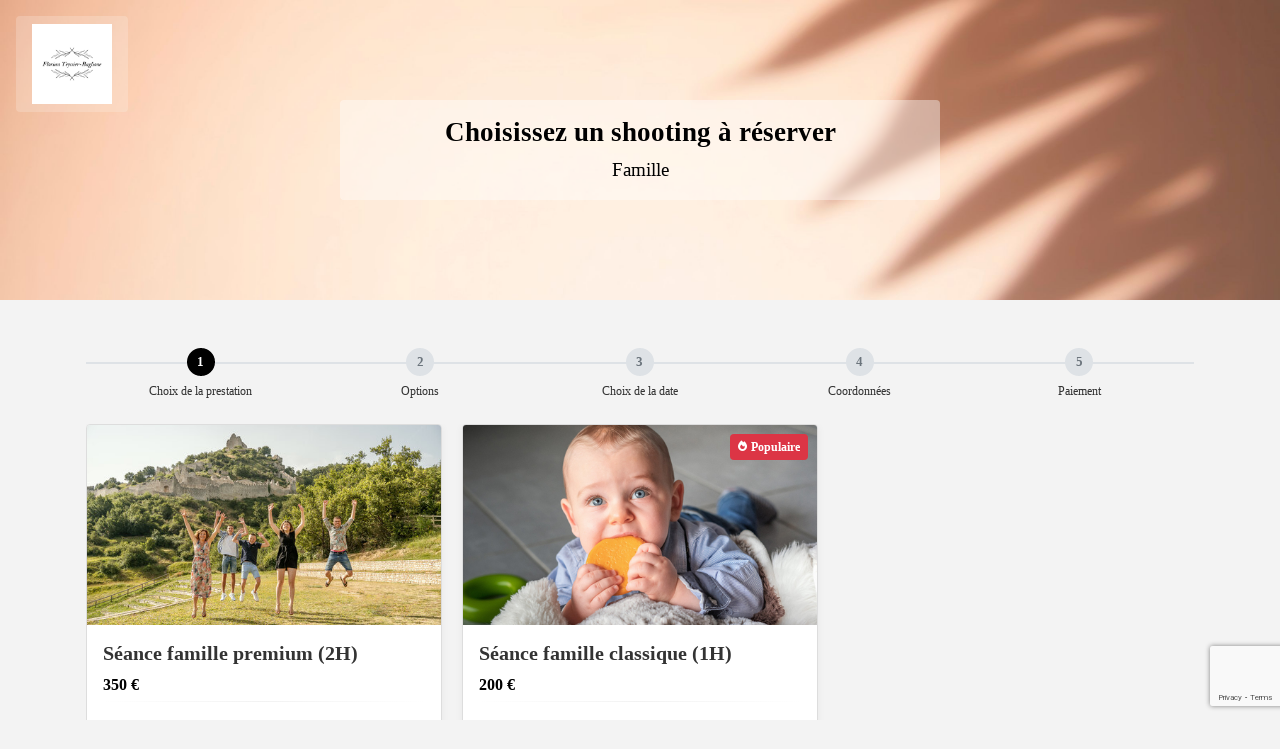

--- FILE ---
content_type: text/html; charset=utf-8
request_url: https://www.fotostudio.io/client/res/floriantbphoto?ptid=89956
body_size: 25458
content:

<!DOCTYPE html>
<html lang="fr">
<head>
  <meta charset="utf-8" />
  <title>Florian Teyssier-Baglione Photographe</title>
    <meta name="viewport" content="width=device-width, initial-scale=1.0, maximum-scale=1.0, user-scalable=no" />
  <meta http-equiv="X-UA-Compatible" content="IE=edge" />

  <link rel="shortcut icon" href="/assets/admin/favicon.ico">

  <meta name="robots" content="noindex, nofollow">

  <meta property="og:url" content="https://www.fotostudio.io/client/res/floriantbphoto?ptid=89956" />
      <meta property="og:image" content="//fotostudio-io.s3.amazonaws.com/graphical_identities/logos/4744/original.png?1756413629" />
  <meta property="og:site_name" content="Florian Teyssier-Baglione Photographe" />
  <meta property="og:description" content=""/>
  <meta property="og:title" content=""/>

  <link href="https://cdn.jsdelivr.net/npm/bootstrap@5.3.3/dist/css/bootstrap.min.css" rel="stylesheet">
  <link href="https://cdnjs.cloudflare.com/ajax/libs/font-awesome/6.5.0/css/all.min.css" rel="stylesheet">
  <link rel="stylesheet" media="screen" href="/assets/client2-3dd606ac7a82d36d123eeb5b4ac667b066570a245a9f7851d06689c71a68b1a2.css" />

  <script src="https://js.stripe.com/v3/"></script>

  <script src='https://www.google.com/recaptcha/api.js?render=6LcnKm0UAAAAANB874gRoSzRjwBoDIV7vYKdx9m4'></script>

  <meta name="csrf-param" content="authenticity_token" />
<meta name="csrf-token" content="W3nHhbtTaLgz5_G-jYVVhZYOMXHm0yR2i5nBcVO85fLwt2DvFBP7xGTV7MIK4fDMlqS1OgJ69SpXQGRt6AlO3w" />




  <style>
    :root {
      --main-color: #000000;
      --text-color: #333;
      --font-family: ;
      --btn-text-color: #ffffff;
      --border-radius: 4px;
    }

    body {
      font-family: var(--font-family);
      background-color: #f3f3f3;
      color: var(--text-color);
    }

    h1, h2, h3, h4, h5 {
      font-family: var(--font-family);
    }

   .client-header {
  position: relative;
  display: flex;
  align-items: center;
  justify-content: center;
  overflow: hidden;
  background-color: #000000;
}

.client-parallax-img {
  position: absolute;
  top: 0;
  left: 0;
  width: 100%;
  min-height: 100%;
  object-fit: cover;
  z-index: 0;
  transform: translateY(0);
  transition: transform 0.1s ease-out;
  pointer-events: none;
}


.client-header::before {
  content: '';
  position: absolute;
  top: 0; left: 0; right: 0; bottom: 0;
  z-index: 1;
}

.client-header-content {
  position: relative;
  z-index: 2;
  color: #000000;
  text-align: center;
}

.header-title-wrapper {
  display: inline-block;
  background: rgba(255, 255, 255, 0.4);
  backdrop-filter: blur(1px);
  border-radius: var(--border-radius);
  padding: 1rem 2rem;
  text-align: center;
  max-width: 90%;
  margin: 0 auto;
  word-wrap: break-word;
  overflow-wrap: break-word;
}

/* CSS desktop - applique min-width seulement sur écrans larges */
@media (min-width: 769px) {
  .header-title-wrapper {
    min-width: 600px;
  }
}

@media (max-width: 768px) {
  .client-header-content {
    width: 100% !important;
  }
  
  .header-title-wrapper {
    display: block !important;
    width: 80% !important;
    max-width: none !important;
    min-width: auto !important;
    margin: 70px auto 20px auto !important;
    padding: 0.8rem 1rem !important;
  }
  
  .header-title-wrapper h1 {
    font-size: 1.2rem !important;
    line-height: 1.2 !important;
  }

  p {
    font-size:11pt!important;
  }
  
  /* Réduction de la hauteur du header sur mobile pour un aspect plus rectangulaire */
  .client-header-compact { 
    height: 220px !important; 
  }
  
  .client-header-large { 
    height: 300px !important; 
  }
  
  /* Ajustement de l'alignement du header content pour que le titre ne soit plus centré verticalement */
  .client-header {
    align-items: flex-start !important;
    padding-top: 20px !important;
  }
}


   

    .client-header-compact { height: 300px; }
    .client-header-large { height: 500px; }



    .container-doc {
      max-width: 800px;
      margin: 0 auto;
      padding: 0 1rem;
    }

    .container-wide {
      max-width: 1140px;
      margin: 0 auto;
      padding: 0 1rem;
    }

    .logo-container {
        position: absolute;
        top: 1rem;
        left: 1rem;
        background: rgba(255, 255, 255, 0.2);
        backdrop-filter: blur(1px);
        padding: 0.5rem 1rem;
        border-radius: var(--border-radius);
        z-index: 2;
    }

    .logo-container img {
        max-height: 80px;
        height: auto;
        max-width: 200px;
        object-fit: contain;
    }

    .rounded-pill {
      border-radius: var(--border-radius)!important;
    }

    .summary-box {
      border-radius: var(--border-radius)!important;
    }

    @media (max-width: 576px) {
        .logo-container img {
            max-height: 45px;
        }
    }

    .btn-back {
      position: absolute;
      top: 1rem;
      left: 1rem;
      z-index: 10;
      color: white;
      background: transparent;
      font-size: 14px;
    }

    .card-block {
        background: white;
        border-radius: var(--border-radius);
        padding: 2rem;
        box-shadow: 0 2px 4px rgba(0, 0, 0, 0.06);
        max-width: 800px;
        margin: 0 auto 1rem;
        position: relative;
        z-index: 10;
    }

    .card {
        border-radius: var(--border-radius);
    }

    .container-wide .card-block {
      max-width: 1140px;
    }

    .home-btn {
        position: absolute;
        top: 1rem;
        right: 1rem;
        background: rgba(255, 255, 255, 0.7);
        border-radius: var(--border-radius);
        width: 40px;
        height: 40px;
        display: flex;
        align-items: center;
        justify-content: center;
        color: #333;
        text-decoration: none;
        transition: background 0.2s ease;
        z-index:2;
    }

    .home-btn:hover {
        background: rgba(255, 255, 255, 1);
        color: #000;
    }

    .card-block .d-flex {
        flex-wrap: wrap; /* autorise le passage à la ligne sur petit écran */
    }

    .card-block .mb-2.mb-md-0 {
        flex: 1 1 0;
        min-width: 0;
        margin-right: 1rem;
        overflow: hidden;
        text-overflow: ellipsis;
    }

    .card-block .text-md-right {
        flex-shrink: 0;
        white-space: nowrap;
    }

    @media (max-width: 768px) {
        .card-block .text-md-right {
            width: 100%;
            text-align: left;
            margin-top: 1rem;
        }
    }


    .table th, .table td {
  vertical-align: middle;
  font-size: 15px;
}

.table th {
  font-weight: 600;
  color: #555;
}

.card-block h5 {
  font-size: 1.2rem;
  margin-bottom: 1.5rem;
}

.card-block p {
  margin-bottom: 0.5rem;
}    .table tbody tr:hover {
  background-color: #f8f9fa;
}

    /* Flash Messages */
    .flash-container {
      position: fixed;
      top: 1rem;
      left: 50%;
      transform: translateX(-50%);
      z-index: 9999;
      width: 100%;
      max-width: 500px;
      pointer-events: none;
    }

    .flash-message {
      background: white;
      border-radius: var(--border-radius);
      box-shadow: 0 4px 20px rgba(0, 0, 0, 0.15);
      margin-bottom: 0.5rem;
      overflow: hidden;
      animation: flashSlideIn 0.4s cubic-bezier(0.34, 1.56, 0.64, 1);
      pointer-events: auto;
      position: relative;
      opacity: 1;
      transition: opacity 0.3s ease, transform 0.3s ease;
    }

    .flash-message.flash-hiding {
      opacity: 0;
      transform: translateY(-20px);
    }

    .flash-content {
      display: flex;
      align-items: center;
      padding: 1rem 1.25rem;
      border-left: 4px solid;
    }

    .flash-notice .flash-content {
      border-left-color: #10b981;
      background: linear-gradient(135deg, #ecfdf5 0%, #f0fdf4 100%);
    }

    .flash-alert .flash-content {
      border-left-color: #f59e0b;
      background: linear-gradient(135deg, #fffbeb 0%, #fefce8 100%);
    }

    .flash-error .flash-content {
      border-left-color: #ef4444;
      background: linear-gradient(135deg, #fef2f2 0%, #fef5f5 100%);
    }

    .flash-info .flash-content {
      border-left-color: #3b82f6;
      background: linear-gradient(135deg, #eff6ff 0%, #f0f9ff 100%);
    }

    .flash-icon {
      font-size: 1.25rem;
      margin-right: 0.75rem;
      flex-shrink: 0;
    }

    .flash-notice .flash-icon {
      color: #10b981;
    }

    .flash-alert .flash-icon {
      color: #f59e0b;
    }

    .flash-error .flash-icon {
      color: #ef4444;
    }

    .flash-info .flash-icon {
      color: #3b82f6;
    }

    .flash-text {
      flex: 1;
      color: #374151;
      font-weight: 500;
      font-size: 0.95rem;
      line-height: 1.4;
    }

    .flash-close {
      background: none;
      border: none;
      color: #6b7280;
      font-size: 0.875rem;
      cursor: pointer;
      padding: 0.25rem;
      margin-left: 0.5rem;
      border-radius: 50%;
      display: flex;
      align-items: center;
      justify-content: center;
      width: 24px;
      height: 24px;
      flex-shrink: 0;
      transition: background-color 0.2s ease, color 0.2s ease;
    }

    .flash-close:hover {
      background-color: rgba(0, 0, 0, 0.1);
      color: #374151;
    }

    @keyframes flashSlideIn {
      0% {
        opacity: 0;
        transform: translateY(-30px) scale(0.95);
      }
      100% {
        opacity: 1;
        transform: translateY(0) scale(1);
      }
    }

    @media (max-width: 576px) {
      .flash-container {
        left: 1rem;
        right: 1rem;
        transform: none;
        max-width: none;
        width: auto;
      }

      .flash-content {
        padding: 0.875rem 1rem;
      }

      .flash-text {
        font-size: 0.9rem;
      }
    }

        a {
            color: #000000!important;
        }

        a:hover {
            filter: brightness(1.1);
        }

        p.cgv a{
            text-decoration: underline!important;
        }

        .cd-default {
            background-color: #000000!important;
        }

        .btn-default {
            border-radius: var(--border-radius);
            font-weight: 500;
            padding: 0.6rem 1.5rem;
            transition: all 0.2s ease;
            color: var(--btn-text-color)!important;

            background: #000000 !important;
            border: none !important;
        }

        .btn-default:hover {
            filter: brightness(1.1);
            transform: translateY(-1px);
        }

        .btn-default:focus {
            outline: none;
            box-shadow: 0 0 0 0.25rem rgba(0,0,0,0.05);
        }

        .btn-default:active {
            filter: brightness(0.95);
            transform: translateY(1px);
        }

        .btn-outline-primary {
          border-color: #000000;
          color: #000000!important;
          border-radius: var(--border-radius)!important;
        }
      
        .btn-outline-primary:hover {
            border-color: #000000;
        }

        .btn-outline-primary:active {
            background-color: #000000!important;
        }

        .btn-outline-secondary {
          border-color: #000000;
          color: #000000!important;
          border-radius: var(--border-radius)!important;
        }
      
        .btn-outline-secondary:hover {
            border-color: #000000;
        }

        .btn-outline-secondary:active {
            background-color: #000000!important;
        }

        .btn-outline-danger {
          border-radius: var(--border-radius)!important;
        }

        .btn-white {
        color: #676767!important;
        border: 2px solid #000000!important;
        background: #FFF!important;
        border-radius: var(--border-radius)!important;
        }

        .btn-white:hover {
        color: #676767!important;
        background: #FFF!important;
        border: 2px solid #000000!important;
        }

        .btn.active {
            background-color: #000000!important;
            color: #ffffff!important;
        }


  </style>
</head>

<body>

  <header class="client-header client-header-compact" style="background-color: #f3f3f3;">
    <img class="client-parallax-img" src="/assets/banners/banner-2-f76c4b1232344e65b766a5e8f17bbd85c94ca411681c2fb54c1197b9de7ea6e2.jpg" />

      <div class="logo-container">
          <a href="https://floriantbphoto.com" target="_blank" rel="noopener noreferrer">
            <img src="//fotostudio-io.s3.amazonaws.com/graphical_identities/logos/4744/preview.png?1756413629" alt="Logo">
          </a>
      </div>


    <div class="client-header-content">
  <div class="header-title-wrapper p-3">
    <h1 style="font-size:20pt; font-weight:bold;">        Choisissez un shooting à réserver
</h1>
      <p class="lead mt-2 mb-0" style="font-size:14pt">      Famille
</p>
  </div>
</div>

  </header>

  <main>
    <!-- Flash Messages -->

      

<!-- Catégories -->
<div class="container-wide py-5">
    <div class="stepper-wrapper d-flex justify-content-between align-items-center mb-4 position-relative">
            <div class="stepper-step active">
                <div class="stepper-circle">1</div>
                <div class="stepper-label">Choix de la prestation</div>
            </div>

            <div class="stepper-step">
                <div class="stepper-circle">2</div>
                <div class="stepper-label">Options</div>
            </div>

            <div class="stepper-step">
                <div class="stepper-circle">3</div>
                <div class="stepper-label">Choix de la date</div>
            </div>

            <div class="stepper-step">
                <div class="stepper-circle">4</div>
                <div class="stepper-label">Coordonnées</div>
            </div>

            <div class="stepper-step">
                <div class="stepper-circle">5</div>
                <div class="stepper-label">Paiement</div>
            </div>

      <div class="stepper-line"></div>
    </div>




    <div class="tarif-category" id="category-89956" style="">
        <div class="swiper tarif-swiper mb-5">
            <div class="swiper-wrapper">
                    <div class="swiper-slide">
                        <div class="tarif-card noclick">

                                <div class="image" style="background-image: url('//fotostudio-io.s3.amazonaws.com/price_templates/images/109398/medium.jpg?1660055300');"></div>

                            <div class="body">
                                <h5 class="fw-bold">Séance famille premium (2H)</h5>
                                <p class="text-primary fw-semibold mb-1">
                                    350 €
                                </p>

                                <!-- Ligne de séparation -->
                                <hr class="separator">

                                <div class="description">
                                <p><p>25 photos au format numérique HD incluses.</p><p>Un tirage 20x30 qualité premium</p></p>
                                <div class="fadeout"></div>
                                </div>
                                
                                <button class="btn btn-link p-0 mt-1 show-more">Lire la suite</button>
                                
                                <div class="mt-auto">

                                <form method="get" action="/client/res/prices">
                                    <input type="hidden" name="ptid" value="109398"/>
                                    <input type="hidden" name="type" value="89956"/>
                                    <button type="submit" class="btn btn-default w-100 mt-3 choose-btn"
                                            data-name="Séance famille premium (2H)"
                                            data-id="109398"
                                            data-price="350.0"
                                            style="touch-action: manipulation; z-index: 10; position: relative;">Choisir</button>
                                    </div>
                                </form>
                            </div>
                        </div>
                    </div>
                    <div class="swiper-slide">
                        <div class="tarif-card noclick">
                                <span class="badge-overlay bg-danger text-white"><i class="fas fa-fire fa-sm me-1"></i>Populaire</span>

                                <div class="image" style="background-image: url('//fotostudio-io.s3.amazonaws.com/price_templates/images/109397/medium.jpg?1660055280');"></div>

                            <div class="body">
                                <h5 class="fw-bold">Séance famille classique (1H)</h5>
                                <p class="text-primary fw-semibold mb-1">
                                    200 €
                                </p>

                                <!-- Ligne de séparation -->
                                <hr class="separator">

                                <div class="description">
                                <p><p>10 photos au format numérique HD incluses.</p></p>
                                <div class="fadeout"></div>
                                </div>
                                
                                <button class="btn btn-link p-0 mt-1 show-more">Lire la suite</button>
                                
                                <div class="mt-auto">

                                <form method="get" action="/client/res/prices">
                                    <input type="hidden" name="ptid" value="109397"/>
                                    <input type="hidden" name="type" value="89956"/>
                                    <button type="submit" class="btn btn-default w-100 mt-3 choose-btn"
                                            data-name="Séance famille classique (1H)"
                                            data-id="109397"
                                            data-price="200.0"
                                            style="touch-action: manipulation; z-index: 10; position: relative;">Choisir</button>
                                    </div>
                                </form>
                            </div>
                        </div>
                    </div>
            </div>

            <div class="swiper-pagination mt-4"></div>
            <div class="swiper-button-prev"></div>
            <div class="swiper-button-next"></div>
        </div>
    </div>



</div>
    <br/><br/>
  </main>

  <input type="hidden" id="gid" value="4744">
  <input type="hidden" id="cid" value="">
  <input type="hidden" id="user_locale" value="fr"/>
  <input type="hidden" id="user_currency" value="€"/>

  <!-- Modal RGPD Bootstrap 5 -->
    <div class="modal fade" id="gdpr-modal" tabindex="-1" aria-labelledby="gdprModalLabel" aria-hidden="true">
      <div class="modal-dialog modal-lg modal-dialog-scrollable">
        <div class="modal-content">
          <div class="modal-header bg-primary text-white">
            <h5 class="modal-title" id="gdprModalLabel">
              <i class="fas fa-shield-alt me-2"></i>
              Politique de confidentialité des données
            </h5>
            <button type="button" class="btn-close btn-close-white" data-bs-dismiss="modal" aria-label="Close"></button>
          </div>
          <div class="modal-body">
            <div class="container-fluid">
              <p><p>Cette politique de confidentialité a pour objectif de vous informer sur mes politiques et pratiques concernant la collecte, l'utilisation et la divulgation de toute information que vous soumettez via mon site internet ou fotostudio.io (plateforme de gestion spécialisée pour les photographes professionnels).</p><h4>Responsabilité pour le traitement des données</h4><p>Florian Teyssier-Baglione Photographe, Florian Teyssier-Baglione, 11 RUE COSTIGLIOLE SALUZZO, 26760 BEAUMONT LES VALENCE, France, SIREN: 889040978, SIRET: 88904097800021,  est responsable du traitement de vos données collectées sur son site Internet floriantbphoto.com ou via <a href="https://www.fotostudio.io">https://www.fotostudio.io</a> (formulaire de contact, questionnaire et signature de contrat).</p><h4>Finalités des données</h4><p>Les données que vous me communiquez ne seront utilisées que pour la bonne gestion de notre relation client-prestataire (organisation de votre séance, remise de devis, facture, ...). Elles ne sont enregistrées que dans ce but.</p><p>Je collecte également les informations que vous me fournissez dans vos emails ou de vive voix. Ces informations sont collectées pour m'aider à fournir un service de qualité selon vos attentes.</p><h4>Formulaire de contact</h4><p>Lorsque vous soumettez une demande de contact depuis mon site internet, je collecte vos données telles que votre nom et prénom, votre adresse e-mail, votre numéro de téléphone et les informations précisées dans le message.</p><h4>Signature d'un contrat</h4><p>Il vous sera demandé de signer un contrat pour valider votre commande soit de manière manuscrite soit via fotostudio.io. Ce contrat reprendra vos données personnelles ainsi que les informations relatives à la prestation (date et lieu de la séance, tarif, ...).</p><h4>Questionnaire</h4><p>Je vous soumets des questionnaires pour m'aider à mieux comprendre vos attentes et ainsi réaliser une prestation qui répond à vos attentes. Vous n'êtes nullement obligé de répondre à toutes les questions si vous souhaitez éviter de fournir certaines informations.</p><h4>Divulgation de vos données</h4><p>Florian Teyssier-Baglione Photographe ne vend pas, ne loue pas et ne partage pas vos informations avec des tiers. Aucune information que vous transmettez ne sera divulguée.</p><h4>Droit d'Accès et réclamation</h4><p>En tant que détenteur des données, vous avez le droit d'accéder, de mettre à jour, de corriger des données inexactes ou de demander la suppression des données. Vous avez aussi le droit de faire une réclamation concernant toute question relative au traitement de ces données.</p><p>Vous pouvez exercer ces droits en envoyant un mail à floriantbphoto@gmail.com</p><h4>Sécurité de vos données</h4><p>Florian Teyssier-Baglione Photographe s'engage à prendre toutes les mesures en son pouvoir pour protéger les données mises à sa disposition par ses clients. La solution fotostudio.io a été choisie dans ce sens pour stocker vos données. Il s'agit d'une plateforme professionnelle et sécurisée.</p><h4>Durée de conservation de vos données</h4><p>Je conserve vos informations aussi longtemps que nécessaire pour fournir les services que vous avez demandé ou pour d'autres raisons essentielles telles que le respect des obligations légales, la résolution des litiges et l'application de mes politiques.</p><h4>Statistiques et mesures d’audience</h4><p>Des cookies enregistrent votre navigation à des fins statistiques. Ils me permettent par exemple de mesurer la fréquentation de mon site et d'analyser votre parcours sur celui-ci avant de vous offrir une meilleure expérience.</p></p>
            </div>
          </div>
          <div class="modal-footer">
            <button type="button" class="btn btn-secondary" data-bs-dismiss="modal">
              <i class="fas fa-times me-1"></i>
              Fermer
            </button>
          </div>
        </div>
      </div>
    </div>

  <div id="editor-toast" style="
  position: fixed;
  bottom: 20px;
  left: 50%;
  transform: translateX(-50%);
  background: rgba(33, 37, 41, 0.95);
  color: #fff;
  padding: 10px 16px;
  border-radius: 6px;
  font-size: 14px;
  z-index: 100000;
  box-shadow: 0 4px 12px rgba(0, 0, 0, 0.25);
  display: none;
  transition: opacity 0.3s ease;
  pointer-events: none;
"></div>

  <script src="https://cdn.jsdelivr.net/npm/bootstrap@5.3.3/dist/js/bootstrap.bundle.min.js"></script>
  <script src="/assets/client2-c7cc113c8f6333d670876bce4f3c75a0459f91319197badc8bea346a7367dfda.js"></script>

  <script>


  window.addEventListener('scroll', () => {
    const img = document.querySelector('.client-parallax-img');
    if (img) {
      const offset = window.scrollY * 0.3; // ajuste l'effet ici
      img.style.transform = `translateY(${offset}px)`;
    }
  });

  // Flash Messages Management
  function closeFlash(button) {
    const flashMessage = button.closest('.flash-message');
    flashMessage.classList.add('flash-hiding');
    setTimeout(() => {
      flashMessage.remove();
    }, 300);
  }

  function autoHideFlashes() {
    const flashMessages = document.querySelectorAll('.flash-message');
    flashMessages.forEach((flash, index) => {
      setTimeout(() => {
        if (flash && flash.parentNode) {
          flash.classList.add('flash-hiding');
          setTimeout(() => {
            if (flash && flash.parentNode) {
              flash.remove();
            }
          }, 300);
        }
      }, 4000 + (index * 500)); // Décalage de 500ms entre chaque message
    });
  }

  // Auto-hide flash messages on page load
  document.addEventListener('DOMContentLoaded', () => {
    if (document.querySelectorAll('.flash-message').length > 0) {
      autoHideFlashes();
    }
  });
</script>

  <script type="text/javascript">
      I18n.defaultLocale = "fr";
      I18n.locale = "fr";
        window.booking_identifier = "floriantbphoto";
  </script>

    <!-- Google Analytics -->
    <script>
    (function(i,s,o,g,r,a,m){i['GoogleAnalyticsObject']=r;i[r]=i[r]||function(){
    (i[r].q=i[r].q||[]).push(arguments)},i[r].l=1*new Date();a=s.createElement(o),
    m=s.getElementsByTagName(o)[0];a.async=1;a.src=g;m.parentNode.insertBefore(a,m)
    })(window,document,'script','https://www.google-analytics.com/analytics.js','ga');

    ga('create', 'UA-116700663-3', 'auto');
    ga('send', 'pageview');
    </script>
</body>
</html>


--- FILE ---
content_type: text/html; charset=utf-8
request_url: https://www.google.com/recaptcha/api2/anchor?ar=1&k=6LcnKm0UAAAAANB874gRoSzRjwBoDIV7vYKdx9m4&co=aHR0cHM6Ly93d3cuZm90b3N0dWRpby5pbzo0NDM.&hl=en&v=PoyoqOPhxBO7pBk68S4YbpHZ&size=invisible&anchor-ms=20000&execute-ms=30000&cb=ahmxrzygy9lq
body_size: 48762
content:
<!DOCTYPE HTML><html dir="ltr" lang="en"><head><meta http-equiv="Content-Type" content="text/html; charset=UTF-8">
<meta http-equiv="X-UA-Compatible" content="IE=edge">
<title>reCAPTCHA</title>
<style type="text/css">
/* cyrillic-ext */
@font-face {
  font-family: 'Roboto';
  font-style: normal;
  font-weight: 400;
  font-stretch: 100%;
  src: url(//fonts.gstatic.com/s/roboto/v48/KFO7CnqEu92Fr1ME7kSn66aGLdTylUAMa3GUBHMdazTgWw.woff2) format('woff2');
  unicode-range: U+0460-052F, U+1C80-1C8A, U+20B4, U+2DE0-2DFF, U+A640-A69F, U+FE2E-FE2F;
}
/* cyrillic */
@font-face {
  font-family: 'Roboto';
  font-style: normal;
  font-weight: 400;
  font-stretch: 100%;
  src: url(//fonts.gstatic.com/s/roboto/v48/KFO7CnqEu92Fr1ME7kSn66aGLdTylUAMa3iUBHMdazTgWw.woff2) format('woff2');
  unicode-range: U+0301, U+0400-045F, U+0490-0491, U+04B0-04B1, U+2116;
}
/* greek-ext */
@font-face {
  font-family: 'Roboto';
  font-style: normal;
  font-weight: 400;
  font-stretch: 100%;
  src: url(//fonts.gstatic.com/s/roboto/v48/KFO7CnqEu92Fr1ME7kSn66aGLdTylUAMa3CUBHMdazTgWw.woff2) format('woff2');
  unicode-range: U+1F00-1FFF;
}
/* greek */
@font-face {
  font-family: 'Roboto';
  font-style: normal;
  font-weight: 400;
  font-stretch: 100%;
  src: url(//fonts.gstatic.com/s/roboto/v48/KFO7CnqEu92Fr1ME7kSn66aGLdTylUAMa3-UBHMdazTgWw.woff2) format('woff2');
  unicode-range: U+0370-0377, U+037A-037F, U+0384-038A, U+038C, U+038E-03A1, U+03A3-03FF;
}
/* math */
@font-face {
  font-family: 'Roboto';
  font-style: normal;
  font-weight: 400;
  font-stretch: 100%;
  src: url(//fonts.gstatic.com/s/roboto/v48/KFO7CnqEu92Fr1ME7kSn66aGLdTylUAMawCUBHMdazTgWw.woff2) format('woff2');
  unicode-range: U+0302-0303, U+0305, U+0307-0308, U+0310, U+0312, U+0315, U+031A, U+0326-0327, U+032C, U+032F-0330, U+0332-0333, U+0338, U+033A, U+0346, U+034D, U+0391-03A1, U+03A3-03A9, U+03B1-03C9, U+03D1, U+03D5-03D6, U+03F0-03F1, U+03F4-03F5, U+2016-2017, U+2034-2038, U+203C, U+2040, U+2043, U+2047, U+2050, U+2057, U+205F, U+2070-2071, U+2074-208E, U+2090-209C, U+20D0-20DC, U+20E1, U+20E5-20EF, U+2100-2112, U+2114-2115, U+2117-2121, U+2123-214F, U+2190, U+2192, U+2194-21AE, U+21B0-21E5, U+21F1-21F2, U+21F4-2211, U+2213-2214, U+2216-22FF, U+2308-230B, U+2310, U+2319, U+231C-2321, U+2336-237A, U+237C, U+2395, U+239B-23B7, U+23D0, U+23DC-23E1, U+2474-2475, U+25AF, U+25B3, U+25B7, U+25BD, U+25C1, U+25CA, U+25CC, U+25FB, U+266D-266F, U+27C0-27FF, U+2900-2AFF, U+2B0E-2B11, U+2B30-2B4C, U+2BFE, U+3030, U+FF5B, U+FF5D, U+1D400-1D7FF, U+1EE00-1EEFF;
}
/* symbols */
@font-face {
  font-family: 'Roboto';
  font-style: normal;
  font-weight: 400;
  font-stretch: 100%;
  src: url(//fonts.gstatic.com/s/roboto/v48/KFO7CnqEu92Fr1ME7kSn66aGLdTylUAMaxKUBHMdazTgWw.woff2) format('woff2');
  unicode-range: U+0001-000C, U+000E-001F, U+007F-009F, U+20DD-20E0, U+20E2-20E4, U+2150-218F, U+2190, U+2192, U+2194-2199, U+21AF, U+21E6-21F0, U+21F3, U+2218-2219, U+2299, U+22C4-22C6, U+2300-243F, U+2440-244A, U+2460-24FF, U+25A0-27BF, U+2800-28FF, U+2921-2922, U+2981, U+29BF, U+29EB, U+2B00-2BFF, U+4DC0-4DFF, U+FFF9-FFFB, U+10140-1018E, U+10190-1019C, U+101A0, U+101D0-101FD, U+102E0-102FB, U+10E60-10E7E, U+1D2C0-1D2D3, U+1D2E0-1D37F, U+1F000-1F0FF, U+1F100-1F1AD, U+1F1E6-1F1FF, U+1F30D-1F30F, U+1F315, U+1F31C, U+1F31E, U+1F320-1F32C, U+1F336, U+1F378, U+1F37D, U+1F382, U+1F393-1F39F, U+1F3A7-1F3A8, U+1F3AC-1F3AF, U+1F3C2, U+1F3C4-1F3C6, U+1F3CA-1F3CE, U+1F3D4-1F3E0, U+1F3ED, U+1F3F1-1F3F3, U+1F3F5-1F3F7, U+1F408, U+1F415, U+1F41F, U+1F426, U+1F43F, U+1F441-1F442, U+1F444, U+1F446-1F449, U+1F44C-1F44E, U+1F453, U+1F46A, U+1F47D, U+1F4A3, U+1F4B0, U+1F4B3, U+1F4B9, U+1F4BB, U+1F4BF, U+1F4C8-1F4CB, U+1F4D6, U+1F4DA, U+1F4DF, U+1F4E3-1F4E6, U+1F4EA-1F4ED, U+1F4F7, U+1F4F9-1F4FB, U+1F4FD-1F4FE, U+1F503, U+1F507-1F50B, U+1F50D, U+1F512-1F513, U+1F53E-1F54A, U+1F54F-1F5FA, U+1F610, U+1F650-1F67F, U+1F687, U+1F68D, U+1F691, U+1F694, U+1F698, U+1F6AD, U+1F6B2, U+1F6B9-1F6BA, U+1F6BC, U+1F6C6-1F6CF, U+1F6D3-1F6D7, U+1F6E0-1F6EA, U+1F6F0-1F6F3, U+1F6F7-1F6FC, U+1F700-1F7FF, U+1F800-1F80B, U+1F810-1F847, U+1F850-1F859, U+1F860-1F887, U+1F890-1F8AD, U+1F8B0-1F8BB, U+1F8C0-1F8C1, U+1F900-1F90B, U+1F93B, U+1F946, U+1F984, U+1F996, U+1F9E9, U+1FA00-1FA6F, U+1FA70-1FA7C, U+1FA80-1FA89, U+1FA8F-1FAC6, U+1FACE-1FADC, U+1FADF-1FAE9, U+1FAF0-1FAF8, U+1FB00-1FBFF;
}
/* vietnamese */
@font-face {
  font-family: 'Roboto';
  font-style: normal;
  font-weight: 400;
  font-stretch: 100%;
  src: url(//fonts.gstatic.com/s/roboto/v48/KFO7CnqEu92Fr1ME7kSn66aGLdTylUAMa3OUBHMdazTgWw.woff2) format('woff2');
  unicode-range: U+0102-0103, U+0110-0111, U+0128-0129, U+0168-0169, U+01A0-01A1, U+01AF-01B0, U+0300-0301, U+0303-0304, U+0308-0309, U+0323, U+0329, U+1EA0-1EF9, U+20AB;
}
/* latin-ext */
@font-face {
  font-family: 'Roboto';
  font-style: normal;
  font-weight: 400;
  font-stretch: 100%;
  src: url(//fonts.gstatic.com/s/roboto/v48/KFO7CnqEu92Fr1ME7kSn66aGLdTylUAMa3KUBHMdazTgWw.woff2) format('woff2');
  unicode-range: U+0100-02BA, U+02BD-02C5, U+02C7-02CC, U+02CE-02D7, U+02DD-02FF, U+0304, U+0308, U+0329, U+1D00-1DBF, U+1E00-1E9F, U+1EF2-1EFF, U+2020, U+20A0-20AB, U+20AD-20C0, U+2113, U+2C60-2C7F, U+A720-A7FF;
}
/* latin */
@font-face {
  font-family: 'Roboto';
  font-style: normal;
  font-weight: 400;
  font-stretch: 100%;
  src: url(//fonts.gstatic.com/s/roboto/v48/KFO7CnqEu92Fr1ME7kSn66aGLdTylUAMa3yUBHMdazQ.woff2) format('woff2');
  unicode-range: U+0000-00FF, U+0131, U+0152-0153, U+02BB-02BC, U+02C6, U+02DA, U+02DC, U+0304, U+0308, U+0329, U+2000-206F, U+20AC, U+2122, U+2191, U+2193, U+2212, U+2215, U+FEFF, U+FFFD;
}
/* cyrillic-ext */
@font-face {
  font-family: 'Roboto';
  font-style: normal;
  font-weight: 500;
  font-stretch: 100%;
  src: url(//fonts.gstatic.com/s/roboto/v48/KFO7CnqEu92Fr1ME7kSn66aGLdTylUAMa3GUBHMdazTgWw.woff2) format('woff2');
  unicode-range: U+0460-052F, U+1C80-1C8A, U+20B4, U+2DE0-2DFF, U+A640-A69F, U+FE2E-FE2F;
}
/* cyrillic */
@font-face {
  font-family: 'Roboto';
  font-style: normal;
  font-weight: 500;
  font-stretch: 100%;
  src: url(//fonts.gstatic.com/s/roboto/v48/KFO7CnqEu92Fr1ME7kSn66aGLdTylUAMa3iUBHMdazTgWw.woff2) format('woff2');
  unicode-range: U+0301, U+0400-045F, U+0490-0491, U+04B0-04B1, U+2116;
}
/* greek-ext */
@font-face {
  font-family: 'Roboto';
  font-style: normal;
  font-weight: 500;
  font-stretch: 100%;
  src: url(//fonts.gstatic.com/s/roboto/v48/KFO7CnqEu92Fr1ME7kSn66aGLdTylUAMa3CUBHMdazTgWw.woff2) format('woff2');
  unicode-range: U+1F00-1FFF;
}
/* greek */
@font-face {
  font-family: 'Roboto';
  font-style: normal;
  font-weight: 500;
  font-stretch: 100%;
  src: url(//fonts.gstatic.com/s/roboto/v48/KFO7CnqEu92Fr1ME7kSn66aGLdTylUAMa3-UBHMdazTgWw.woff2) format('woff2');
  unicode-range: U+0370-0377, U+037A-037F, U+0384-038A, U+038C, U+038E-03A1, U+03A3-03FF;
}
/* math */
@font-face {
  font-family: 'Roboto';
  font-style: normal;
  font-weight: 500;
  font-stretch: 100%;
  src: url(//fonts.gstatic.com/s/roboto/v48/KFO7CnqEu92Fr1ME7kSn66aGLdTylUAMawCUBHMdazTgWw.woff2) format('woff2');
  unicode-range: U+0302-0303, U+0305, U+0307-0308, U+0310, U+0312, U+0315, U+031A, U+0326-0327, U+032C, U+032F-0330, U+0332-0333, U+0338, U+033A, U+0346, U+034D, U+0391-03A1, U+03A3-03A9, U+03B1-03C9, U+03D1, U+03D5-03D6, U+03F0-03F1, U+03F4-03F5, U+2016-2017, U+2034-2038, U+203C, U+2040, U+2043, U+2047, U+2050, U+2057, U+205F, U+2070-2071, U+2074-208E, U+2090-209C, U+20D0-20DC, U+20E1, U+20E5-20EF, U+2100-2112, U+2114-2115, U+2117-2121, U+2123-214F, U+2190, U+2192, U+2194-21AE, U+21B0-21E5, U+21F1-21F2, U+21F4-2211, U+2213-2214, U+2216-22FF, U+2308-230B, U+2310, U+2319, U+231C-2321, U+2336-237A, U+237C, U+2395, U+239B-23B7, U+23D0, U+23DC-23E1, U+2474-2475, U+25AF, U+25B3, U+25B7, U+25BD, U+25C1, U+25CA, U+25CC, U+25FB, U+266D-266F, U+27C0-27FF, U+2900-2AFF, U+2B0E-2B11, U+2B30-2B4C, U+2BFE, U+3030, U+FF5B, U+FF5D, U+1D400-1D7FF, U+1EE00-1EEFF;
}
/* symbols */
@font-face {
  font-family: 'Roboto';
  font-style: normal;
  font-weight: 500;
  font-stretch: 100%;
  src: url(//fonts.gstatic.com/s/roboto/v48/KFO7CnqEu92Fr1ME7kSn66aGLdTylUAMaxKUBHMdazTgWw.woff2) format('woff2');
  unicode-range: U+0001-000C, U+000E-001F, U+007F-009F, U+20DD-20E0, U+20E2-20E4, U+2150-218F, U+2190, U+2192, U+2194-2199, U+21AF, U+21E6-21F0, U+21F3, U+2218-2219, U+2299, U+22C4-22C6, U+2300-243F, U+2440-244A, U+2460-24FF, U+25A0-27BF, U+2800-28FF, U+2921-2922, U+2981, U+29BF, U+29EB, U+2B00-2BFF, U+4DC0-4DFF, U+FFF9-FFFB, U+10140-1018E, U+10190-1019C, U+101A0, U+101D0-101FD, U+102E0-102FB, U+10E60-10E7E, U+1D2C0-1D2D3, U+1D2E0-1D37F, U+1F000-1F0FF, U+1F100-1F1AD, U+1F1E6-1F1FF, U+1F30D-1F30F, U+1F315, U+1F31C, U+1F31E, U+1F320-1F32C, U+1F336, U+1F378, U+1F37D, U+1F382, U+1F393-1F39F, U+1F3A7-1F3A8, U+1F3AC-1F3AF, U+1F3C2, U+1F3C4-1F3C6, U+1F3CA-1F3CE, U+1F3D4-1F3E0, U+1F3ED, U+1F3F1-1F3F3, U+1F3F5-1F3F7, U+1F408, U+1F415, U+1F41F, U+1F426, U+1F43F, U+1F441-1F442, U+1F444, U+1F446-1F449, U+1F44C-1F44E, U+1F453, U+1F46A, U+1F47D, U+1F4A3, U+1F4B0, U+1F4B3, U+1F4B9, U+1F4BB, U+1F4BF, U+1F4C8-1F4CB, U+1F4D6, U+1F4DA, U+1F4DF, U+1F4E3-1F4E6, U+1F4EA-1F4ED, U+1F4F7, U+1F4F9-1F4FB, U+1F4FD-1F4FE, U+1F503, U+1F507-1F50B, U+1F50D, U+1F512-1F513, U+1F53E-1F54A, U+1F54F-1F5FA, U+1F610, U+1F650-1F67F, U+1F687, U+1F68D, U+1F691, U+1F694, U+1F698, U+1F6AD, U+1F6B2, U+1F6B9-1F6BA, U+1F6BC, U+1F6C6-1F6CF, U+1F6D3-1F6D7, U+1F6E0-1F6EA, U+1F6F0-1F6F3, U+1F6F7-1F6FC, U+1F700-1F7FF, U+1F800-1F80B, U+1F810-1F847, U+1F850-1F859, U+1F860-1F887, U+1F890-1F8AD, U+1F8B0-1F8BB, U+1F8C0-1F8C1, U+1F900-1F90B, U+1F93B, U+1F946, U+1F984, U+1F996, U+1F9E9, U+1FA00-1FA6F, U+1FA70-1FA7C, U+1FA80-1FA89, U+1FA8F-1FAC6, U+1FACE-1FADC, U+1FADF-1FAE9, U+1FAF0-1FAF8, U+1FB00-1FBFF;
}
/* vietnamese */
@font-face {
  font-family: 'Roboto';
  font-style: normal;
  font-weight: 500;
  font-stretch: 100%;
  src: url(//fonts.gstatic.com/s/roboto/v48/KFO7CnqEu92Fr1ME7kSn66aGLdTylUAMa3OUBHMdazTgWw.woff2) format('woff2');
  unicode-range: U+0102-0103, U+0110-0111, U+0128-0129, U+0168-0169, U+01A0-01A1, U+01AF-01B0, U+0300-0301, U+0303-0304, U+0308-0309, U+0323, U+0329, U+1EA0-1EF9, U+20AB;
}
/* latin-ext */
@font-face {
  font-family: 'Roboto';
  font-style: normal;
  font-weight: 500;
  font-stretch: 100%;
  src: url(//fonts.gstatic.com/s/roboto/v48/KFO7CnqEu92Fr1ME7kSn66aGLdTylUAMa3KUBHMdazTgWw.woff2) format('woff2');
  unicode-range: U+0100-02BA, U+02BD-02C5, U+02C7-02CC, U+02CE-02D7, U+02DD-02FF, U+0304, U+0308, U+0329, U+1D00-1DBF, U+1E00-1E9F, U+1EF2-1EFF, U+2020, U+20A0-20AB, U+20AD-20C0, U+2113, U+2C60-2C7F, U+A720-A7FF;
}
/* latin */
@font-face {
  font-family: 'Roboto';
  font-style: normal;
  font-weight: 500;
  font-stretch: 100%;
  src: url(//fonts.gstatic.com/s/roboto/v48/KFO7CnqEu92Fr1ME7kSn66aGLdTylUAMa3yUBHMdazQ.woff2) format('woff2');
  unicode-range: U+0000-00FF, U+0131, U+0152-0153, U+02BB-02BC, U+02C6, U+02DA, U+02DC, U+0304, U+0308, U+0329, U+2000-206F, U+20AC, U+2122, U+2191, U+2193, U+2212, U+2215, U+FEFF, U+FFFD;
}
/* cyrillic-ext */
@font-face {
  font-family: 'Roboto';
  font-style: normal;
  font-weight: 900;
  font-stretch: 100%;
  src: url(//fonts.gstatic.com/s/roboto/v48/KFO7CnqEu92Fr1ME7kSn66aGLdTylUAMa3GUBHMdazTgWw.woff2) format('woff2');
  unicode-range: U+0460-052F, U+1C80-1C8A, U+20B4, U+2DE0-2DFF, U+A640-A69F, U+FE2E-FE2F;
}
/* cyrillic */
@font-face {
  font-family: 'Roboto';
  font-style: normal;
  font-weight: 900;
  font-stretch: 100%;
  src: url(//fonts.gstatic.com/s/roboto/v48/KFO7CnqEu92Fr1ME7kSn66aGLdTylUAMa3iUBHMdazTgWw.woff2) format('woff2');
  unicode-range: U+0301, U+0400-045F, U+0490-0491, U+04B0-04B1, U+2116;
}
/* greek-ext */
@font-face {
  font-family: 'Roboto';
  font-style: normal;
  font-weight: 900;
  font-stretch: 100%;
  src: url(//fonts.gstatic.com/s/roboto/v48/KFO7CnqEu92Fr1ME7kSn66aGLdTylUAMa3CUBHMdazTgWw.woff2) format('woff2');
  unicode-range: U+1F00-1FFF;
}
/* greek */
@font-face {
  font-family: 'Roboto';
  font-style: normal;
  font-weight: 900;
  font-stretch: 100%;
  src: url(//fonts.gstatic.com/s/roboto/v48/KFO7CnqEu92Fr1ME7kSn66aGLdTylUAMa3-UBHMdazTgWw.woff2) format('woff2');
  unicode-range: U+0370-0377, U+037A-037F, U+0384-038A, U+038C, U+038E-03A1, U+03A3-03FF;
}
/* math */
@font-face {
  font-family: 'Roboto';
  font-style: normal;
  font-weight: 900;
  font-stretch: 100%;
  src: url(//fonts.gstatic.com/s/roboto/v48/KFO7CnqEu92Fr1ME7kSn66aGLdTylUAMawCUBHMdazTgWw.woff2) format('woff2');
  unicode-range: U+0302-0303, U+0305, U+0307-0308, U+0310, U+0312, U+0315, U+031A, U+0326-0327, U+032C, U+032F-0330, U+0332-0333, U+0338, U+033A, U+0346, U+034D, U+0391-03A1, U+03A3-03A9, U+03B1-03C9, U+03D1, U+03D5-03D6, U+03F0-03F1, U+03F4-03F5, U+2016-2017, U+2034-2038, U+203C, U+2040, U+2043, U+2047, U+2050, U+2057, U+205F, U+2070-2071, U+2074-208E, U+2090-209C, U+20D0-20DC, U+20E1, U+20E5-20EF, U+2100-2112, U+2114-2115, U+2117-2121, U+2123-214F, U+2190, U+2192, U+2194-21AE, U+21B0-21E5, U+21F1-21F2, U+21F4-2211, U+2213-2214, U+2216-22FF, U+2308-230B, U+2310, U+2319, U+231C-2321, U+2336-237A, U+237C, U+2395, U+239B-23B7, U+23D0, U+23DC-23E1, U+2474-2475, U+25AF, U+25B3, U+25B7, U+25BD, U+25C1, U+25CA, U+25CC, U+25FB, U+266D-266F, U+27C0-27FF, U+2900-2AFF, U+2B0E-2B11, U+2B30-2B4C, U+2BFE, U+3030, U+FF5B, U+FF5D, U+1D400-1D7FF, U+1EE00-1EEFF;
}
/* symbols */
@font-face {
  font-family: 'Roboto';
  font-style: normal;
  font-weight: 900;
  font-stretch: 100%;
  src: url(//fonts.gstatic.com/s/roboto/v48/KFO7CnqEu92Fr1ME7kSn66aGLdTylUAMaxKUBHMdazTgWw.woff2) format('woff2');
  unicode-range: U+0001-000C, U+000E-001F, U+007F-009F, U+20DD-20E0, U+20E2-20E4, U+2150-218F, U+2190, U+2192, U+2194-2199, U+21AF, U+21E6-21F0, U+21F3, U+2218-2219, U+2299, U+22C4-22C6, U+2300-243F, U+2440-244A, U+2460-24FF, U+25A0-27BF, U+2800-28FF, U+2921-2922, U+2981, U+29BF, U+29EB, U+2B00-2BFF, U+4DC0-4DFF, U+FFF9-FFFB, U+10140-1018E, U+10190-1019C, U+101A0, U+101D0-101FD, U+102E0-102FB, U+10E60-10E7E, U+1D2C0-1D2D3, U+1D2E0-1D37F, U+1F000-1F0FF, U+1F100-1F1AD, U+1F1E6-1F1FF, U+1F30D-1F30F, U+1F315, U+1F31C, U+1F31E, U+1F320-1F32C, U+1F336, U+1F378, U+1F37D, U+1F382, U+1F393-1F39F, U+1F3A7-1F3A8, U+1F3AC-1F3AF, U+1F3C2, U+1F3C4-1F3C6, U+1F3CA-1F3CE, U+1F3D4-1F3E0, U+1F3ED, U+1F3F1-1F3F3, U+1F3F5-1F3F7, U+1F408, U+1F415, U+1F41F, U+1F426, U+1F43F, U+1F441-1F442, U+1F444, U+1F446-1F449, U+1F44C-1F44E, U+1F453, U+1F46A, U+1F47D, U+1F4A3, U+1F4B0, U+1F4B3, U+1F4B9, U+1F4BB, U+1F4BF, U+1F4C8-1F4CB, U+1F4D6, U+1F4DA, U+1F4DF, U+1F4E3-1F4E6, U+1F4EA-1F4ED, U+1F4F7, U+1F4F9-1F4FB, U+1F4FD-1F4FE, U+1F503, U+1F507-1F50B, U+1F50D, U+1F512-1F513, U+1F53E-1F54A, U+1F54F-1F5FA, U+1F610, U+1F650-1F67F, U+1F687, U+1F68D, U+1F691, U+1F694, U+1F698, U+1F6AD, U+1F6B2, U+1F6B9-1F6BA, U+1F6BC, U+1F6C6-1F6CF, U+1F6D3-1F6D7, U+1F6E0-1F6EA, U+1F6F0-1F6F3, U+1F6F7-1F6FC, U+1F700-1F7FF, U+1F800-1F80B, U+1F810-1F847, U+1F850-1F859, U+1F860-1F887, U+1F890-1F8AD, U+1F8B0-1F8BB, U+1F8C0-1F8C1, U+1F900-1F90B, U+1F93B, U+1F946, U+1F984, U+1F996, U+1F9E9, U+1FA00-1FA6F, U+1FA70-1FA7C, U+1FA80-1FA89, U+1FA8F-1FAC6, U+1FACE-1FADC, U+1FADF-1FAE9, U+1FAF0-1FAF8, U+1FB00-1FBFF;
}
/* vietnamese */
@font-face {
  font-family: 'Roboto';
  font-style: normal;
  font-weight: 900;
  font-stretch: 100%;
  src: url(//fonts.gstatic.com/s/roboto/v48/KFO7CnqEu92Fr1ME7kSn66aGLdTylUAMa3OUBHMdazTgWw.woff2) format('woff2');
  unicode-range: U+0102-0103, U+0110-0111, U+0128-0129, U+0168-0169, U+01A0-01A1, U+01AF-01B0, U+0300-0301, U+0303-0304, U+0308-0309, U+0323, U+0329, U+1EA0-1EF9, U+20AB;
}
/* latin-ext */
@font-face {
  font-family: 'Roboto';
  font-style: normal;
  font-weight: 900;
  font-stretch: 100%;
  src: url(//fonts.gstatic.com/s/roboto/v48/KFO7CnqEu92Fr1ME7kSn66aGLdTylUAMa3KUBHMdazTgWw.woff2) format('woff2');
  unicode-range: U+0100-02BA, U+02BD-02C5, U+02C7-02CC, U+02CE-02D7, U+02DD-02FF, U+0304, U+0308, U+0329, U+1D00-1DBF, U+1E00-1E9F, U+1EF2-1EFF, U+2020, U+20A0-20AB, U+20AD-20C0, U+2113, U+2C60-2C7F, U+A720-A7FF;
}
/* latin */
@font-face {
  font-family: 'Roboto';
  font-style: normal;
  font-weight: 900;
  font-stretch: 100%;
  src: url(//fonts.gstatic.com/s/roboto/v48/KFO7CnqEu92Fr1ME7kSn66aGLdTylUAMa3yUBHMdazQ.woff2) format('woff2');
  unicode-range: U+0000-00FF, U+0131, U+0152-0153, U+02BB-02BC, U+02C6, U+02DA, U+02DC, U+0304, U+0308, U+0329, U+2000-206F, U+20AC, U+2122, U+2191, U+2193, U+2212, U+2215, U+FEFF, U+FFFD;
}

</style>
<link rel="stylesheet" type="text/css" href="https://www.gstatic.com/recaptcha/releases/PoyoqOPhxBO7pBk68S4YbpHZ/styles__ltr.css">
<script nonce="QL9cfWxOnZGjFVwKechxkA" type="text/javascript">window['__recaptcha_api'] = 'https://www.google.com/recaptcha/api2/';</script>
<script type="text/javascript" src="https://www.gstatic.com/recaptcha/releases/PoyoqOPhxBO7pBk68S4YbpHZ/recaptcha__en.js" nonce="QL9cfWxOnZGjFVwKechxkA">
      
    </script></head>
<body><div id="rc-anchor-alert" class="rc-anchor-alert"></div>
<input type="hidden" id="recaptcha-token" value="[base64]">
<script type="text/javascript" nonce="QL9cfWxOnZGjFVwKechxkA">
      recaptcha.anchor.Main.init("[\x22ainput\x22,[\x22bgdata\x22,\x22\x22,\[base64]/[base64]/[base64]/ZyhXLGgpOnEoW04sMjEsbF0sVywwKSxoKSxmYWxzZSxmYWxzZSl9Y2F0Y2goayl7RygzNTgsVyk/[base64]/[base64]/[base64]/[base64]/[base64]/[base64]/[base64]/bmV3IEJbT10oRFswXSk6dz09Mj9uZXcgQltPXShEWzBdLERbMV0pOnc9PTM/bmV3IEJbT10oRFswXSxEWzFdLERbMl0pOnc9PTQ/[base64]/[base64]/[base64]/[base64]/[base64]\\u003d\x22,\[base64]\x22,\x22w6A5LcOhTW8RwoXChMKzw7pJwpVTwqfCm8K7e8O/GsOkGsK5DsK5w7MsOjDDm3LDocOEwqw7f8OERcKNKx/DncKqwp4NwrPCgxTDtW3CksKVw6Jtw7AGZsKCwoTDnsOhEcK5YsOKwobDjWAzw6hVXRBwwqo7wrM0wqs9RQoCwrjCpToMdsKpwq1dw6rDqz/CrxxhX2PDj3jCvsOLwrBXwrHCgBjDl8OHwrnCgcO0bDpWwp3CqcOhX8O8w73Dhx/CinPCisKdw57DiMKNOFfDvn/ClWrDhMK8EsO4bFpIdFsJwofCqTNfw67Dg8OCfcOhw47DiFdsw4VHbcK3wowQIjxuKzLCq0XCoV1jesOjw7Z0fcO0wp4gaCbCjWMyw47DusKGHsKXS8KZFsO9wobCicKdw49QwpBCScOveHLDhVNkw4XDoy/Doi4Iw5wJEcOJwo9swo3Dl8O6wq5/QQYGwrXCusOeY0nCs8KXT8Kjw7Iiw5InDcOaFcObMsKww6wbVsO2AATCtGMPZ1Q7w5TDqXQdwqrDmMKUc8KFeMOjwrXDsMOYH23Dm8OGEmc5w5TCiMO2PcKmI2/DgMK0dTPCr8KXwrh9w4JhwqvDn8KDekNpJMOZUkHCtE9/HcKRKirCs8KGwq5Iez3CvX/CqnbCnC7Dqj4Uw4BEw4XCi2rCvQJwaMOAcxkzw73CpMK/[base64]/Ek95w60xIk8zw4jDhVfDtCLCpsKtw6Y4AmfDpsK4E8O4wrNSKWLDtcK4BsKTw5PCs8OfQsKJPT0SQcO6OiwCwo/[base64]/wp8UJcKnwrMjGgPCnkPCrcKRw6JMVcKLAcOlwoLCpMKkwoknGcKxRcOxb8Knw6kEUsOeGxkuHMKMLBzDrsOmw7VTNsOPIijDusK1wpjDo8Kxwqt4cn9SFxg+wqvCo3MCw6QBalvDhjvDisK3MsOAw5rDiwRbbHzCqmPDhHnDhcOXGMK6w6rDuDDClT/DoMOZV14kZMOmHMKnZHcTFRB0wrjCvmd9w67CpsKdwpQsw6bCq8Kpw6QJGWocN8OFw7zDlQ1pJ8OvWzwHMhgWw7ImPMKDwpfDngBMM2o0JMOIwpgjwrk0wozCmMO5w5AhYsOwRsOnMXTDhcObw5pQScKaBCpPXsOTED/DpxwZw4wFOsOdBsKgwrZSTzk/[base64]/QlzDjcO7YsO/[base64]/DtzN+wp/Ds8KPaMKmw7QawpwfIcOUDgnClsKcD8KIPDJNwrrCqsOvD8Kdw687wqJQaD5xw6jDpDUudsKCKMKNcGh+w6Iyw7jDh8O8OsOnw6F/PsOlIMKRQiUkwobCv8KEIMKpGMKKWMOzUMOTMcKpFzEZI8ORw7oFw53Cr8OFw4VBJkDCisOyw7TDtzdILEkRwpvCnmB1w4nDm2nDlsKOwqUadCfCpMKiKl/DkMKEVGnCl1TCnQJ9W8KTw6PDgMO2wqNzJ8KMS8Kfwrgfw4rCrE53TcOjfMONRiUxw5PDlFhhwqMOIsKfd8ObH2LDlEIDAsOiwpfCngzCo8OzRcOcT2EXKFgMw4FwBiDDkEUbw5bDrWLCtWp6PgXDuSTDgcOsw601w7bDisK2B8OZbRpoZ8KxwqASPW/[base64]/DsRvCgcKBBj/CqmjDo8O7P8OsJXI4w4oIw7lSJm7Dkhdowp4Zw6B0Cn0PcMOhGsOLS8KbIcOyw6J2w7bClMOlA0/ClhhMw4wlDcKnw6bDtnVJdTbDkDfDiH5uw5zDjzwuacOZFhPCrk/Dtx56YRfDp8Orw6p/T8KtO8KKwpJmwqM7w5c4Lkd+wqbDkMKRwrXCm2Rnwr7DtwsiGBosOcOww5bDtUfCjmg0wp7Dl0YCA3EMP8OLL13Cn8KYwpHDvcKEOVHDoyZLFsKOwrEUWHrClsKrwo5PFXIxbMOWw7/[base64]/CsCQcOMOUwoMFXTwZAcKCwpXCnwMZw5XDicKsw7rDksOuOAZcU8KvwqPCocO8ey/ClMO4w43CsQHCnsOawrXClsKswp5LHXTCksKCUcK8dgXCosKhwrvCrjNowrfDrFAFwqLCkgcYwqnClcKHwo8vw5Y1wq3Dh8KDY8O9wrPDkCtBw78VwrBgw6zDkMK/w58xw5B1BMOOMjjDmHXDr8Ogw7EFw6MNw6g3w5QOLSdbF8KvF8Kkwp4LEmfDqCPDt8OmTDkTPcKzX1hLw51rw5nDqsOjw6nCtcKFCsKDUsO0TWzDocKLNsKgw57CqMOwLsKswrPCuWLDmX7CvhjDjDdvFcOsGMOmJATDn8KGEG0Ew5/CiAfCnH8uwqfDnsKVwowOwpnCrsOeOcKMIsK6CsOowqANFQfCoElrVyzCncKhVDEaC8Kdwr4NwqtnSMOxw7Rkwq5awrRXBsOeYMKlwqBFEQY9w5thw4PDqsKsW8KlNi3CjsOBwoRkw7/Cg8OcQMKTw7DCuMOew4E8wq3CsMO3HhbCtygQwr3DkMO+eXF6cMOHA2jDiMKBwqdkw6TDk8OGwqMzwrvDpi5zw65qwqNlwrUNZDHCmXjDrWvCikjCgMO1ZErClB5kSMK/eDLCq8Oxw4xHIhx+fm1BDcOEw6bCq8O/MWzCtWAQFlZGcGXDrRJURDE0QxESXsKLPkjDsMOoKsO6w6/DksK/[base64]/[base64]/Ds8KMw5nDqMOtVMKiNRRHXhgZw7HCuFd+w4DDu8KiwoJmwr09wp7CtS3CrcOkdMKJwrNaWzsECMOBw6knw67Cr8Ohwq4wC8KRNcOSQErDgsKOw6rCmCfCrMKMLsOtd8KDPH1tJwczwrwNwoJYw6HCpgXCvzc5KcOfZy/Dtn4KWsOFwr3CmkNkwozCiRc9TmbChHPDti1IwqhFNcOaSRhvw4wYKDZywqzCmA3DnMOkw74FKMORIMObT8Oiw68eWMKCw7TDmcKjZ8KqwrXCjsOoLFfDgsKfw6cxBWTCmTLDoDI+EMO9b1I/w4TCnXnCkcOiNlrCjURxw65OwrfCiMK2wp/Cp8KJKAnChGrCj8KTw5/Ct8O1RsO9w6gFwqrCoMKCM0wgRRkQD8KpwprCh3DCnVDChBMJwqkzwoXCo8OgLcK1CBzDsVcdP8OpwpXCoBh3RiokworCkiZZw7JmdEvDrTLCg08FAMKiw63Dq8K3wqAZOEPCusOpwqTCk8O9LsO0bMOtV8KEw43DgnDCuT/[base64]/[base64]/[base64]/Dg8OSw7t2HcKow6tyw5vDl3N+w6jCpnjDl2TCoMKGw4XDlxloEMOEw5M2dF/Co8KtCGYZw4sMCcOjESF+YsOMwp93dMKyw5vDjHfCh8K/wqVuw5MlOsOWwp9/dCwyADpPw4xhZjPDlCMnw6jDvcOUTSYvN8KQBMKgCRBGwqTCug4lSxBMQcKFwq/DqSYrwq9KwqRdGA7Dpg/CqsK/EsKowoXDh8ORwrrChsOgaTjDqcKuaynDnsKzwpd0w5fDmMKTwoYjEcOlw5gTw6ouwqnCj10vwrw1S8OVwqFWJcKewqPDssO6w7YdwpzDisOrc8Kew5l4w7zCuCElEsODw6gUw6jCqT/Co2fDqDs4wrZJK1TDkHTCrygxwqDDjMOtawBaw55nL1vCu8Onw4fDnTXDpTrCsiPCn8K2w71Tw5FPw6XCtlzDusKuVsKcwoIgXHcTw5FRwpwNDVxSPsKxw6JDw7/DvCcEw4PCvlrCoA/CuUU1w5HClMK9w7bCqVFlwqFKw4lELMOtwqPCl8OcwrjCs8KAY0Qgwp/Dp8KyVRXDlsO9w6kvw53DocOew6F+akXDvMKSJgPChMKhwq92VRdfwrluFsOmw7jCtcOoBXwcwrsXZMOXwqd2IQhBw7lAZRHDhMKfSTfCgGMke8O/wqTCiMOewp7DoMOXw6wvworCkMKUw49Vw5HCr8OFwrjCl8OXAAg3w47CocOvw6vDuH8ZABczw4jDg8OXRy3DqlfCo8KraVjDvsO4YsKTw7jDssKOw6zDgcKMwpNiw6UbwoVmw7zDuUjCiUbDllHDrsK/w5HDp3N+w6xtasKlOMK4FcOww5nCt8Khd8KkwqNkaGg+GMOnEsOLw7wDw6ROfsK/w6AgfzQYw7J+XcKMwpU9w5/[base64]/CiE4zR8KnwqvDiDkvSMOYd8KTejXCn8KiFW7Ch8K9wrAFwosmYCzCiMOcw7AEFsOlw70RfcOGFsO1PsOOfjFUw49GwoZEw6vDgWnDmTTCucOdwrvCtsKiOMKjwrXCvS/Du8Otc8O+VGsbFAYaFsKTwq3Chwchw5nCvlDDqifCjgdXwp/Dj8KYw49MH3UuwpXCt3fDqsKhHnMLw616QcKew4Q2wq8iw6HDm0vCim5ew4chwpcyw4rDncOqw7PDh8OEw4QdKsKAw4zCkCfDvMOjfHHClVLCvcOEDyDDi8O6QSbChsKuwqArLXkQw6vDqTMtS8OdCsOFwoPCvWDCjsK4AMKxw4zDgjAkASfCmFjDhMK/wowFwobDlMOpwr/CrDnDmcKfw4PCmhUowpDCvQjDj8K5NQgdASHDkMOIcCTDs8KIwpoxw4rCkl8Iw79aw5vCvw3ClsOTw6TCocOrH8OUBsOpMcORFcKKw51UScOxw7fDhG9rSsOjP8KbfcOeNMOMIxrCpMKlwqcvXhjChz/DlMOBw4vCixIlwph8woXDqTPCh3V4wrvDvsKew6nDrUx5w6ljJcK7MMO+wq5aT8KibEQEw6bDnwLDk8K0w5M0NcK9KCQ9wqoewrsDJzrDlQUlw788w6Fiw5HCmVPCqC9Hw4vDqDYlE3/[base64]/wr/[base64]/eMKjMTzDt8O3wqphw6c6w4XCi2XChGRxw51dBgHDkTQGBsKbwq3Dr1NCw5HCqsOsHVsow6nDrsOcwoHDvMKZDyYIw4wSwp7CsGEncFHCgDjClMObwrnDriR+C8K4LMKQwqjDjknCtHjDo8KOHVcJw5FdE3DCgcO1CcOGw5fDjRHCncKIw45/WQQ1wpnCpsOrwrY4w6vDsGTDmgrDlk0uw7HDsMKBw5fDgsKHw67CpnEXw64wOMKuC3HCsxrDhVYjwqp7PWc+BcKpwptrM1U2TVXCgjrCgMKKF8KfZmDCizIdw6pCw6bCtxZUw7o+QR3CmcK+wpJ0w53Cj8ObZEY/[base64]/CglAhNMKaw67DuQUhJ8KtBMOOLScHw7HDncOrLULDuMKiw6s0Ry/DvMK8w6MUQMKBdhfDr3xqwoBcw4bDjsO+c8Oawq/DoMKLwqzCuDZSw43CisK6MRjDh8OBw79dMcKRNAsDPsK0Z8O1wobDnzcrHsOqT8Osw5/CtAjCg8OeUsOGJkfCs8KIPMK9w65DRyg0QMKxGcO1w5PCl8Kjwq1tXMK3XcKcw6UPw47DoMKZOgjDn0tmwopEIUlbw4rDvhvCqcOKQVxRwqwbUHjDg8Owwr7Cr8OswrPClcKFwpHDqg8swoHDkHXClsKDw5ATRg/[base64]/wrbDi8O/[base64]/DoiLDixzCkMKLS8KAw4sYFh5Mwo5PKAMKwonCrMOJw5XCjsKAwpLDqcOZwpF/[base64]/w7TDjU4ewpUxBcKwwqZBeGzChMK+BURZw6bCtHRDw63Dk3jCmRnDiDfCrAl6wqfDucKgwrDCtMO0wokFb8OMSsO4YcKeF0/CgcO9DwF4w47DvV95w6A/Ej5GEHMSw7DCqsOqwrnCvsKbwqFJw4YvaGIBwqg6XSvCucO4w4vDu8OJw7HDnhfDkHp1w4bCk8OxXsODXjXDo1jDqUDCuMKlaxwLbjDCrAHDpsO2wrFDcwxww5XDuCEmRlnCikTDsxIvdj/CosKGdMO0bjJ1wo8vOcKYw744em0tYcOLw6rCpcKPIFBVw6jDkMOyJXYlC8OnFcOTKHjCoWlwwozDp8OfwpYJARPDjcKtesK4E2bCtBzDnMK1RA9gGT/CkcKfwrEKw5gNP8KoR8ORwqXCv8O5Y0ZpwohlbsOsXsK/w6nCqk5cKsKvwrsxARojE8OCwoTCqHbDjcOUw43Dr8Kpw5fCgcKkLMOfaT0ddWnDn8Kkw5kpKcOEw7bCoX3CgMOIw6vCo8KXw4rDlMK+w7bCt8KLwrESw7RDwrPClsKnU2XDqMK+BRN8wpcuMCcew7rDvQ/[base64]/WAXDk8K1w7LCucOdwq3DjcOVwrLCqDTCisOJCyzCvio6GUwYwoDDiMOZfsK/[base64]/DiXNHw6XCr8KfeMOew7XDvcKfwq/[base64]/DgsOTw7gmIzXCpcOTEcOtwrvDu1bDlC8tw4s0wqAzwrcxM8OXfsK9w7QYX2HDqCvCiHTChMOvWxJIchsrw53DlEVDD8KNwoFbwrtGwqjDkF3DnsOTDMKBS8KpJcOawoUPwq0rUE07HEVLwp85w5o5w6BkSAPDlcK4U8ORw7lZw5vCqcOjwrDCvHJCw7/CsMKxJ8O3wqrCu8KhI03CuWbDqMK+wpPDuMK4c8O1JDXCl8KgwoDDmFzCosOwKE/Cn8Kbaxg3w682w4vDsG3DtUjDisKZw7wlKn/DmmrDtcKFQMOQRsOlUMKDYS7DiU9nwp1DecORGxwlZiFvwrHCscK9OFDDmMOBw4XDkMO7Yl5/[base64]/w5g8w4bCrUI2TjDCkMOZJ8Kjw6wTcAXCmsKYOBI1wroJHhQhEl4Qw5fCs8OjwpFNwr/Cm8ObBsOGA8K7MS7DkcK/[base64]/[base64]/TsOkEAzCrRHDpGHCq2bChGcdwokAaU0AdcK8wq/CtErDugohw7HChn/CpcOiScKRwoJ3wqHDm8OCwq0Lw6DDicKZw4p4wotKwpTDjMKHw7HCpDzDlyfCvMO2bmXCgcKDFcOLwqXCl37DtMKrw457SsKkwrI3DsOMdMKlwpMZI8KRwrPDpMOxW2vCsXHDon01wqoMdU5hKinDgX7Cs8OTMyBTw5YRwpB2w5XDnMK7w4o3AcKHw6x/w6AZwrXCphLDpnLDr8K5w7XDq2HCocOEwojDuAjCmMOsFMKdPxnDhQXCjlnCtMOWAXJ+wrjDqMOcw5NEbi1Ow5PDtX7DhcKIeiPCmMOXw67CosKDwozCj8Kgwrk4woLCuG3CtAjCj2fDm8KLGBXDjsKjK8KgcMO0SApjw7/Djh7DpFVSw7HClMOcw4Z0CcKffChfJ8Ovw6sow6nDhcOfWMKIVyxXwpnCpW3DnFwUEBnDlcKbw41Dw4cPwoHDhm3DqsO/ecO8w716HMOcX8KxwqXDvDJhGMKBEETCml/CtjoSfcKxwrTDvlpxK8KOwowTM8O6GUvCnMKYOsO0EsOaKw7CmMOVLcKyBVEGSVDDvMKvMMOGwrJ2F0tFw4oDB8Kow6HDtsK3OcKCwrcCelHDtUPDh2RdNsKIBMO/w7LDtALDhsKLPcOeKz3Cn8OkAE86RzvCogHCmsOgwq/DjwbDn15Hw7B6cTQIIGd2UMKbwqHDpBHCpibDjsOUwrItwqFwwpQgZsKracOuw5lKKwQ+Mn3DgU04QMOWwoNewr/Ds8K5WsKVwoPCvMOPwpTCisOIIcKawooKfsOGwo/[base64]/Du8OtYkbDoMO/YhoGw4jCrlfDvsOKCsKtQRLDpcK4w6HDvsKQwrPDukcrTnhEWsKvGE1MwpdIVMO9wrBXAk18w63ChxxRJyJVwqjDuMOsFMOew6NNw4Fcw4Q7w7jDulx+ARoNPClWA2jCgcODGC5IAV/DumTDqC3CncOdOVITMmx5dcOHwqzDjEEPPx0xw6zCtcOgJcOvw58KbsOtLlcTJX/CiMKkFhjCsiV7a8O2w6XCu8KOMcKaCcOhBC/[base64]/[base64]/[base64]/DhMOOwoHCjcKKwqLDkMO+wpjDiE3DlMOiw6BoVgFOwr/CmcKQw6TDii0aISjCqVpFQMO7DMK6w43CksKPwohIwoNuVsODaQ/[base64]/BcORQcOILlPCuzDCkB99wrPCtk7DkAjCrmxcw59SSREyCMKZfMKmNj93FjlAPsOcw6nDsj3DkMKUw6vDuynDtMKWwrkXXHPCssKCV8KySHUrwotZwofCnMKmwoXCrMKtwqMNU8Oaw5hmdMOiHUNkaDLCn3XCkDLDiMKEwqTCsMOlwo/ChQdfM8OoYj/DrMKow6JGOGvDon7DvlnDmsKLwojDq8OTw7dgN2nCuTHCpB5KDMK9wpLDhQzCu0DCn05wOsOMwpcrDwQ0NsOywrdKw6HDqsOgw55twqTDrhE5wrzCjCjCocKJwpgLek3CjRfDhjzCkS3DvsOewrxnwrnClHhTU8OnKVnCkw0oDlnCgA/Co8K3wrrCmsOMw4PDhyfCnQAJZcOFw5HCgcO2M8OHw6RWwr/CuMKrwrkJw480w4tTK8O3wqpKdcORwo4Sw4JzesKpw71iw7/Dm1RDwq3Dm8KyN1vCqDxsFwTChcKqScKPw4PCv8OgwqoIDV/[base64]/woxJUV5tJDheGsOZwqAQw73DtWwXwpHDhk4zbMKcAMOwQ8KFUMOqw6dVF8O/w5wzwoTDiRxpwpYnO8KWwoIZIRlmw79mED/[base64]/[base64]/wpvCk8OgecK7DsK4OA9qwq7Cr1UAOMKIw7TDh8KcJMK9w5fDlMOdeWBdesOYFMKBw7XCtXvCksKkV3bDr8K5WwrCm8O2SiBuwoIBwoQIwqDCvm3Dr8OWw7E6WMOjN8OfbcKJUsOWH8KGesKxVMKBwok7w5Egwrw/w51SYsKSIkzCvMKqN3UkRkIeRsOvPsKjQMKCw4wXeknCkkrCmGXDgcOsw7tybQbDksKew6XCpcOowq/[base64]/Ct0x/[base64]/[base64]/CtHLDklBoA8K2w6LCgsKlwr3CusK6IcOLwoXDhxAeDjXDhS/DjTATGsKxw5nDsDLDiHY0SsOkwqR8wqZNUiHDslo5UcKuwoDChcOgwp95dMKdJ8K9w7NjwoEYwq/Dl8KYwqICTBPCrMKnwpUVw4Q3HcOaV8KXw7rDowkZTcOBIsKtw7zDpcOpSSR3w7vDgxvDgjDCkhZvQEwsCBvDgcOuEiomwqPClW7Cr07Ct8K+wqHDt8KkdD/CjQPCtzxsVVTCp1vCvyjCicOALDzDlsKBw6XDvXhVw4tUw63ClyTCpsKPHsOIw4nDvcOjw77Cvwp6w7zDkCVxw7zChsKawo/CvGFawr/CoVPCoMKvIcKGwqfCoWk1w7liZE7CgMKawoYgw6VhRUlbw6nDumlUwpJewrPDhyQoJhZNw4c9wpbCnk4Nw7dLw4vDq1fDnMOYSsO4w5/DssK2fcOyw59VQsK5wp4dwqsdw5rDi8OAGC40wpzCssOgwqw6w4HCoA3Dp8K3Fw/DiRt1woLCrsOPw7pKw7AZfcOAPk9/MEkSesKNAcKhwotPbAzCgcOkclXClsOPwpTCqMKxw78eE8KtEMO0U8OUQkFnw5EBC3zCqsKawpxQw5A9aB5rwqTDuhXDm8OCw6x1wohdSMOaH8KPwosxw7opw4XDhBzDmMKoMTxmwq/Dq1PCqWTCj1PDsnTDsB/CkcOIwod9RsOrfX5vJcKuXcK6IzVXBlvCkDHDgsOBw4bClA5Ewqtya3E8wowwwpBIwrzCqnPCknFpw7cYZUnCp8KPw4vCscOKK3J5VcKXJFUPwqtMY8Kzd8O9ZMKmwph3w6TDjcKEw5l/w4F1AMKmw4XCumXDgj1Kw5/Ci8OEFcK2wptuIxfCpEPCs8K3PsO2I8KfFy3Cp1YTF8Knw6/[base64]/CkhfDu8KRRCdzQcO4EAJGw77DrsOOw7TDqiRywr4wwoFwwrTDpsO9Lm8hw4bDqMKoVsOfw5FuDC3ChcONOCw7w4pQW8K9wp/[base64]/[base64]/DlA/[base64]/[base64]/CqRRgwrF3ZmbDpGTCuUDCvsK3E8OdE0jDjsOKwp7DtxVyw6jCksOSwpjCl8O1d8KGP3F9FsKlw4BANDXCt3HCj0XDv8OJWFp8wrUYZjlBd8K+wrPCnMOZR2nDgAIDRyQAFEXDuQ0YF2LDtlPDrSJ5BVjCjMOcwqHDhMOYwpnCinIzw6/[base64]/Dl8O1wrTDqMOVw7nDtS97w4wJw5zDsXPCo8O0V8KEwrDDh8KrX8OoYlkyOMO3wo/DtQrDhsOYdcK1w5Z5woIowrjDp8Kyw5LDnXjCrMKnOsKuwpbDk8KOYMKsw4IDw4otw4F1PcKrwpk2wpI/Y1bCrHDDtMOQTMKNw6nDoUzCoCpcbjDDg8OIw7HDrcO6wqbChsOcwqfDhCfCmmUbwoxow6HCrcKywrXDmcKNwpPChS/[base64]/wrAIwrwTKxfDssOXwrDCj8KHN2/DusK6wpXDhDQfwrBLw50aw7NpUHh5w43DpcKfdSM9w6RNU2l7HsKPNcKowo8uKF3DicONJ2LCgiJlNcO9eTfDisOJMcOsZTp6GH/Di8KBQT5mw5TCoBfDkMO4Cz3Dj8K9UW5aw4V5woE5w6FRw61UccOpfkXDh8OEZ8OgJTZnwo3Dm1TCmcOjw7UAw5kCfMOsw7Jlw79LwobDnsOpwrMsA311wqnDsMKzZcKmdwDCmi1kw63Cn8KMw4AWDSZZw6vDo8OsXQtbw6vDisKjU8Oow4jDu1NcZW/Ck8OdKMKyw6fCqwDCt8KmwrTCn8OgG3ldOMOBw4w0woLCsMKUwo3CnWjDuMKbwrgRdMO+wqMlGMK/[base64]/w4DCr8Oew5Y5BlrDo27ClAUzw5wdw4g/wpTDuGNpwqhaS8O5VcOFwq3CtAZ9R8K/[base64]/DgMOwJwjChibDhX8nd8Kvw48gw6/CkjHCrsKwwoLDh8KFb8OhwqpGwpnDiMOowrdZwrzChsKUcsOgw6YeRsOKUitWw4TCmsKNwo8sDHvDilzCiyYWXA9zw4/Dn8OAwrnCvMKUe8KVw4TCkGxkN8K+wpk6woTCjcKaekzCgsONw4bDmC0Aw5LCrHNewrl/OcKXw64PFMOhdcOMNMOJLMOXw6PDthrCssK2WW4KD03DvsObR8KuEX4ZHjUkw7d4woBEZcOFw7kcZ0t9O8KMSsOVw7PDgTDCkcOMw6XCiAbDuRfDu8KgB8Ouwq5mdsKgc8KRRxHDs8OOwrLDuUFrwrnDgsKlUzLDtcKWwq/[base64]/[base64]/wpDDnsKgMnvDusOzwrsJf3zDgsOoHCvClcKZe1bDosKFwqBHwpvCjm7DjTV5w5smEcO+woxKw7YgDsO8elQtVG42esOAUEYxfcOxw48vAibCnGvCuAxFc2wdwq/CmsKFSsKFwqQ6RcKBwqMpdUjCikjCv3MOwrdpwqHDrjTCrcKMw4nDpCrCt0zCkxUVIcOjb8KawoYUSlHDlMKuKMKMwrHCuT0Nw4HDp8KZfht6wrUFE8KpwoJjw4zCpHnDoXfDhC/Ds1sOwoIcA07DtFnDg8Kewp5BbxDDq8KGRCAEwpfDv8KAw7HDmjZpMMKMwox3wqUuF8OMOcO1TMK2woUzK8ODAcK0V8ORwqjCscK7QzgdcjpTLDh6wrc6w6rDm8KuQMOdSxTDpcKmb1oOfcOfBcOLwoHCq8KaTQV/[base64]/CqEnCjcOLwqQdwrhTwrUWw4jDuMOfw5fDiX7DgyTCrMK5TMONRSc8aTjDtFXDo8OICCZfOjtnIGDDtS5Ufl8mw4rCicKPDsKtHCxMwr7CmXLChlXDusO/w6/[base64]/w4zDj8OYwqtzw5PCp8Oxw4UEw5PClVDDgyR1EDYAw4gcwrPDhn3CoxHDg2tLchI9OcOcQ8OiwrfDkWrDsizCgMOjIFQibsOWUy4mw7sYWHNBwoAQwqLCnMKxw63Dk8OKVS5ow5PCs8Ouw7JsAsKnPBTDmsO5w48RwocvVRzDocO4Jzd3Kx/DlnXClR8Aw4MMwoZFKcORwodOYcOKw4wIRsObw5M0GVQBBAZXwqTCoSYIXWHCjGcqAMKEVzYffUZOIwJ6NsOvw6HCpMKGwrZPw7EddcKBO8OPwq4Bwr7DgcOiBgMsFHnDg8OFw6JLaMOdw6jClUhWw6bDiB/[base64]/CqQwrGTd5wpPClnZ7wpwtKcKVZcO3dzN/[base64]/Du8OMBsOAMB/DpB/DlMOpwqfDtmhOICkww6oKw6M1wo/CtljDksOKwrnDuhsRGDARwpMCEwkgdgTCn8OXFMK/[base64]/wonDogXCsmPCqcKlwr40w7TCmWrCkxwYK8Oow6/CqcORBjDCm8OawrVNw7PCiz/CpMOdScOvwqbDssKDwpUJPsOAP8Oaw5vDqSLCpMOSwrDCoVLDvRoXccOKbMK+fMKbw7cUwq7CoSkSMMOGw73CpVokN8KTwoLDn8O7ecKWwpzDkMKfwoB/TC0KwpsID8K/w5/DvB4Sw6vDnlbCuBvDucKvwpw9QsKewqRmcTtUw5jDrl9admg5UcKnVcOeeCjChnXCtF9+HF8kw6zCjGQxHMKKS8ONVBTDg3JtL8Kxw4dySsODwpFvQsKtwoTCi3cpWHoyBxg6AcKew4jDg8K6SsKcw5tLw5zCshzDhHR9w6jDnV/CtsK4w5s4wrfDvhXCsH1gwrgdw5zDsjNwwpEmw7nCtVbCnClZAWVDVQBLwpbCgcO3d8Krdjo8OMOxwoHDhcKVw6vCmsOew5EcHXjCkg8LwoVVG8OvwozCnErCnMKcwro+w4vDlsO3YzXCt8O0w7fDtzp7CTDCiMK8wrd5Pz4fesO/wpHClsOvCiIDwo/[base64]/Dg8KDw6IKGV7DqXZ5wrtFw6/DrH5gccK2UxtHwqhCYsO9w7Isw63CgQYAwrLCncKZYTzDkF7DpFtvwosfCcKKw5wpwqTCnMOqw6jCiD5JJcK8asOpOQnDgA/DsMKpwptrB8Ofw4MrRcOyw7JowoNbDsK+BnvDkWXCrMKEGTQbw7QAHQjCsQBvw4bCscOpQsOUYMO1JcKjw6rCtcKQwpcEw6ssWALCjhFLVEZkw4VMbcK/wq1ZwqXDrw85KsKOORtgA8O6w4jCsH1BwrVHclzDjQTDhBTCkEfCocKIUMKUw7M/Gzw0w4VAw54kwoNHeA/Dv8O7ayfDqhQXIsKAw6HCoRlbUEHDmyrCrcKHwrUHwqQ4LRJbTsKbwr1pw4FtwpN8aVwDEMOlwqFHw7zDmsOQcsO1RkN1UsOMOFdFTCjDk8O9KsOMAsO9ZcKaw7nCtMOXw6Q7w5oIw5TCs0AFWVF6wr/[base64]/cGXDkGjCiMK0wpBUSXpuwqfDtj0oW8OoaMK7JsOvDl8iMsKpFjBMwowEwoJAEcK+wrLClsK6YcOSw6/Dpk5vNE3CvUfDusKHTmjDuMOGejJ+JsOOwqkifmjDtEbDvRbDusKeElHChcO8woM7LTUTAFjDkB7CtcO4DXdvw5pPGAXDiMKRw69xw7AUfsKhw5Uqwp7Cu8Otw4RUEVF/BQTDmsO8GCnCicOxw77CgsKSwo0FMsOzW0pwSEPDpcKEwr1eM13CgsOjwq9kTEBQwqspSRjDtSfDtxREw5XCvUjDocKwBsKCw6oww45QYBUteAZHw4bDoRVHw4XCuQHCkCxAXjXCnMO1SkDClcOha8O9woQWwqLCn3Z7w4Qcw6l4w7jCqcOeKTvCicKlwq/Dqh7DtsOsw7jDvsKDT8KXw4XDggAVD8Oiw5pXQ3oCwpzDtWbDsnYCV0vCgi/DoVFgCcKYFRcEw44Ow71Xw5rCpDfDhVHDicOsdSt9ecKhBBnDomlQIAwxw5zDisOWN0p/T8KhHMK1woMQwrXDjsKHw4sRNm8YfFx9NMKXNsKjdsKYDxfDjwfDjkzDoQAMBht8wrluHSLDsUAtNMKXwocPcsKww6RFwq92w7PCgsK4w7jDpQLDjQnCkxxpw7BcwrHDvMOiw7vCtCMhwoHDmFTCp8KowrMmw6TCmW/CtlRkWHZAGVDChsO7w7Bsw7rChCrDksKfwpsgw67CicKVN8KzdMO/GwLDkjEiwrDDsMKgw5DCmsKrF8ONJXwFw7JEQk/DjsOjwqtAw7PDh3nDt1DCj8OPfsObw7Qpw6l7U2XCuUfDtSlIehzCriPDu8KQHSjDvVJgw5DCs8O1w7/CnEFhw6RDIBbChXtzwojCkMO5JMOGSxsfPx3Cgj/CvcOGwo/Dr8Ohw47DocONwr0nw6DCmsOyAUI8wrpRwqfCgHPDk8OAw4tyX8Ojw7w3CMK8w7pVw6BVBVHDv8KsCsOBf8OmwpTDuMO/[base64]/[base64]/DowdHw7rDmnclw43CkcO0w5DDmyPCnDXCo1R6f14cw5nCqDQ3w5vCg8OtwqrDt0IGwo8DDU/Cqw1bwrXDlcOwMQnCv8OveknCq0HCqMOqw5jDpMKxwrDDkcOHTTTCp8KvJiAhAsKAwrbDvx4XX1Itb8KtL8KVdTvCqiDCu8ONXwnCg8OpFcOzYcKUwpY9A8OmZsKSSDRkFMOxwrVCVRfDpMOwcsKZDMOzdzTChMOSw6LDssOuGF/[base64]/DrMKxQcKBEMKyVsKVM8K2SMKCcDZpYxzDk1zCn8OqVzrCpMKjw4XCq8Oqw7nCmivCvj1Hw4LCnFgwUS7DpCA9w6zCvz/DrB4bIA/DiBhzEMK7w6UiKVfCocOdFcO9woTCicKDwrHCrcOewrsfwp17wozCtCF3OEU0EsKOwpZUw6Zgwqksw7DCgMOWAcOaIsOPTH82W3I2wppxB8KLCsO/fMOXwoYrw7AJwrfCkCpZfsOcw6LDisOBwrkCwpPCmmvDjcO1asKWLnosV1DCt8OMw5vDn8Kiwq/DtyTDlUQDwopId8OiwqTDrxHCqMKJccKEWTvDvsKNV21DwpPDqMKHUFTCpzE7wpDDkU05LnR/O3lowrx4TjFDw5fCpwpLbUbDgVDCtcOIwqV0w4fDncOpBMOrwpgcwr7CtyRvwo7DhmjClgEnw6Jmw4EQbsKnc8OfZsKTwpB/w7PCqEBjw67DhwRrw48Zw5VPDsKBw5gnEMOZL8OJwrlrKsKUD0jCr1XCssKnwo89WcKlw5/[base64]/Ds8OcwoXCtcKBaUd4LMOmU2sRw4LDqMOBaiI1w4IhwrzCv8KaelgzHsOxwoMDAsKvYj8Xw67DoMOpwrgwbsONY8K/wqIXw5Utf8Ojw5kXw6nCnsOgNGzCssKFw6p/[base64]/[base64]/wpDDqcKww7lGwprCh2jDnMOXw6FHw4XClsKOMMKUw68CJR0PTyvDiMKWGsKUwpDDoHbDgsOWwozCvsK8w6rDtigmACHCkxTCjHwIHlVawoswcsOZPQpfw4HCp0rDiH/DlcOkJMK4wqZjA8O1wr7Do33DuQtdw73Cu8K+JXghwqvCv3U2eMKzKnnDgcO9JsOrwosdw5YrwoQAw5vDowHChcO/w4AAw5XDi8Kcw4tWXRXDgSjCr8OtwodOw5HCj3jCmsOHwqzCgiwfccKWwpBfw5gPw60uTX/DpHlXWz/CksO3wo3ComtswqUbw5gEworCsMOfXsOHPGHDvsOTw7LDncObJcKCTyHDjzQCSMKiNlJow6zDkRbDh8OdwpZqLiFcwpcQw6zCmsO9wr3DpcKyw7oHM8OawotqwqLDrcO8PMKBwqonaHfChDTCkMK4wrnDvQk8wrM5W8OWw6bCl8OyQsKfw5Uswp/Ds0YLK3EJW1BoDEXCt8OFwpBcdWjDo8OhIQDChkxXwq7CgsKuwqvDjMK4GUwhFy1SbHNSdgvDkMOmOFc0wqXDnlbDv8OsCiN1wotXw4h/wrXCoMOTw59RWwdIOcOTOjI2woNYZsKLJ0TCr8OtwoUXwrDDscOONsKxwqfChxHCn0t0w5HDo8OTw6LCs1nDssO9w4LCkMONLsOnIcKpNMOcwqTCjcOyRMKRw4nCj8KNwqc8SUDCtSbDvUJ2w51nEMOQwoV6KcOuw5gqbMOEJcOAwrIKw4ZBWi/CssKVXSjDnAHCvzjCpcKRNMKLwqg+w7zDgRpBYUwjw6wYwq0kVsK7I1LDrRxCJV7Dt8K7wqpAWMK9YMKfw4MKRsOMwq41UThAwq/Ck8K0Z3/[base64]/DlANYbcO9UcOyw5nCtmwSwpbDi2gaBH7DuQwrw7pGwrXDojI+wq4dEFLCs8Kjwr7Dp1bDhMOZw6keUcKSM8KsMhR4wo7DuzTDtsKBTzwVYnU9OTvCjwJ7Wlo/wqIJdTFPdMKKwrZywr/CmsOtwoHDgsOYDn8+w5fDh8KCMW5twonDrQcrKcKIDiM5YGvDm8KLw7PDksKDX8O/[base64]/DjA/DmcONHgtHH8OPwr0zTUs5w6IMJ24kFMOGLcOuw4TDu8OFIRYhF2szKMKyw7JYwqNaEmjCoSgLwprDvFRQwrkpwrHCqWoiVUPCsMOAw4hMG8OmwrjDsCvDqMObwq3Cv8OlYMO0wrLCiU4N\x22],null,[\x22conf\x22,null,\x226LcnKm0UAAAAANB874gRoSzRjwBoDIV7vYKdx9m4\x22,0,null,null,null,1,[21,125,63,73,95,87,41,43,42,83,102,105,109,121],[1017145,681],0,null,null,null,null,0,null,0,null,700,1,null,0,\[base64]/76lBhnEnQkZnOKMAhnM8xEZ\x22,0,0,null,null,1,null,0,0,null,null,null,0],\x22https://www.fotostudio.io:443\x22,null,[3,1,1],null,null,null,1,3600,[\x22https://www.google.com/intl/en/policies/privacy/\x22,\x22https://www.google.com/intl/en/policies/terms/\x22],\x22+TPb+Qi2GADnx4+e0biUo07Q67RBTSLGm4kaysFWFOk\\u003d\x22,1,0,null,1,1768985669825,0,0,[229,253,63],null,[241,8,192,4,163],\x22RC-lFsXyrXtwg-YjQ\x22,null,null,null,null,null,\x220dAFcWeA41tnAUWvXKYKe62t1g-9pIJ2sPSwA2ZbfARHp1zOegWauam0vWHAP8A8OMpNZMM0cBn3FoJhs4aC5wWBeO0aCQfp4mfg\x22,1769068469716]");
    </script></body></html>